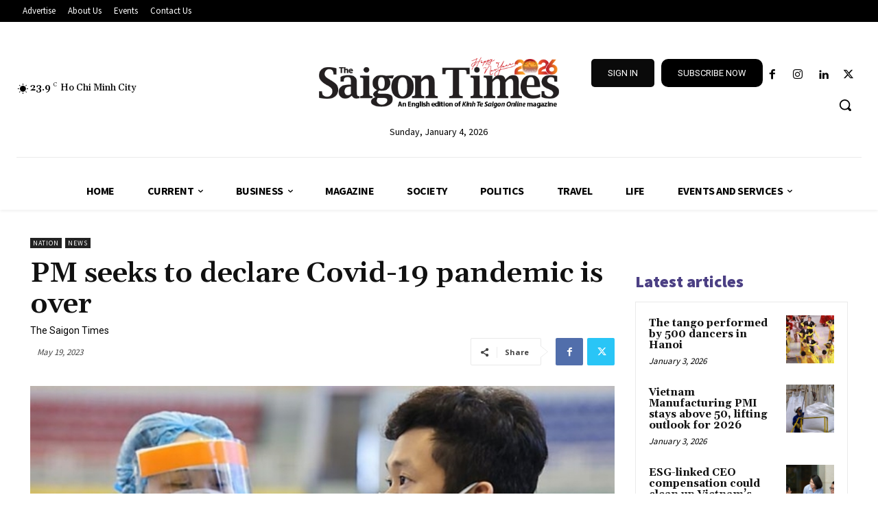

--- FILE ---
content_type: text/html
request_url: https://english.thesaigontimes.vn/quangcao/en_duoitin.htm
body_size: 424
content:
<html>
<head>
    <!-- Google tag (gtag.js) -->
	<script async src="https://www.googletagmanager.com/gtag/js?id=G-K9PFCXENL3"></script>
	<script>
  		window.dataLayer = window.dataLayer || [];
  		function gtag(){dataLayer.push(arguments);}
  		gtag('js', new Date());

  		gtag('config', 'G-K9PFCXENL3');
	</script>
    
	<title>Quang cao En GA4</title>
	<meta name="viewport" content="width=device-width, initial-scale=1"/>
	<meta http-equiv="refresh" content="600"/>
    <meta name="robots" content="noindex, nofollow"/>
    <meta name="googlebot" content="noindex, nofollow"/>
	
	<script async src="https://static.amcdn.vn/tka/cdn.js" type="text/javascript"></script>
	<script>
	var arfAsync = arfAsync || [];
	</script>
	<script id="arf-core-js" onerror="window.arferrorload=true;" src="https://media1.admicro.vn/cms/Arf.min.js" async></script>

</head>
<body style="text-align:center; border:0px; margin:2px" align="center" valign="top">
<table style="width:100%; height:255px !important; text-align:center" border="0" cellpadding="0px" cellspacing="0">
<tr>
<td style="width:50%;min-width:320px">
	<div id="qcduoitin_admicro_zone" style="width:305px" >
		            <zone id="l6xeoldn"></zone>
					<script>
                    	var  __admURL = window.parent.location.href; 
						arfAsync.push("l6xeoldn");
					</script>
	</div>
</td>
<td style="min-width:300px;max-width:310px; padding-left:15px" align="rigth" valign="top">
	<div id="english_adsense_300250_1">
        <script async src="https://pagead2.googlesyndication.com/pagead/js/adsbygoogle.js?client=ca-pub-3115901312408440"
        crossorigin="anonymous"></script>
        <!-- sgtt_300250 -->
        <ins class="adsbygoogle"
            style="display:inline-block;width:300px;height:250px"
            data-ad-client="ca-pub-3115901312408440"
            data-ad-slot="9773497441"></ins>
        <script>
            (adsbygoogle = window.adsbygoogle || []).push({});
        </script>
	</div>
</td>
</tr>
</table>
</body>
</html>


--- FILE ---
content_type: text/html; charset=UTF-8
request_url: https://english.thesaigontimes.vn/wp-admin/admin-ajax.php?td_theme_name=Newspaper&v=12.6.6
body_size: -431
content:
{"257005":258}

--- FILE ---
content_type: text/html; charset=utf-8
request_url: https://www.google.com/recaptcha/api2/aframe
body_size: 270
content:
<!DOCTYPE HTML><html><head><meta http-equiv="content-type" content="text/html; charset=UTF-8"></head><body><script nonce="8WvK7mR5SHkEVyCaQIjZaw">/** Anti-fraud and anti-abuse applications only. See google.com/recaptcha */ try{var clients={'sodar':'https://pagead2.googlesyndication.com/pagead/sodar?'};window.addEventListener("message",function(a){try{if(a.source===window.parent){var b=JSON.parse(a.data);var c=clients[b['id']];if(c){var d=document.createElement('img');d.src=c+b['params']+'&rc='+(localStorage.getItem("rc::a")?sessionStorage.getItem("rc::b"):"");window.document.body.appendChild(d);sessionStorage.setItem("rc::e",parseInt(sessionStorage.getItem("rc::e")||0)+1);localStorage.setItem("rc::h",'1767468703745');}}}catch(b){}});window.parent.postMessage("_grecaptcha_ready", "*");}catch(b){}</script></body></html>

--- FILE ---
content_type: text/css
request_url: https://thesaigontimes.vn/quangcao/media01.css?v=3.23
body_size: -267
content:
body
{
	margin: 0px;	
	background:white;
	vertical-align:top;
}
@media all and (min-width:300px) and (max-width:450px) 
{
	body
	{
		background: white;
		vertical-align:top;
		/* visibility:hidden; ko dung, an phan body*/
	}
	.desktop
		{
			display:none;	
		}
	.tablet
		{
			display:none;	
		}
	.mobile
		{
			display:block;	
		}
}
